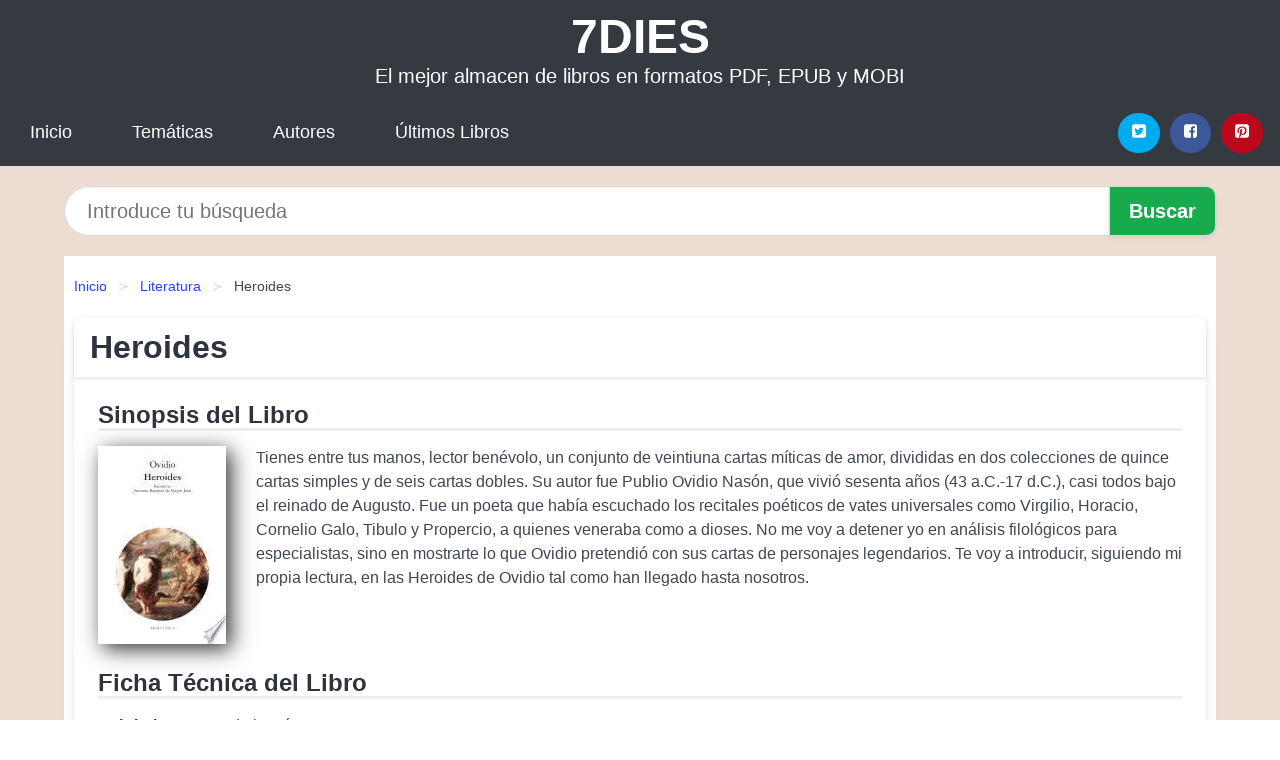

--- FILE ---
content_type: text/html; charset=UTF-8
request_url: https://7dies.net/heroides-id-78295.html
body_size: 11777
content:
<!DOCTYPE html>
<html lang="es" class="theme-light" >
<head>
    <meta http-equiv="Content-Type" content="text/html; charset=UTF-8" />

<title>Heroides - Ovidio | [PDF, EPUB, MOBI]</title>

<meta http-equiv="X-UA-Compatible" content="IE=edge" />
<meta name="viewport" content="width=device-width,initial-scale=1" />

    <meta name="robots" content="follow, index, max-snippet:-1, max-image-preview:large, max-video-preview:-1" />
    

<meta name="description" content="Heroides - Tienes entre tus manos, lector benévolo, un conjunto de veintiuna cartas míticas de amor,..." />
<meta name="keywords" content="mobi, pdf, epub, libros, ebooks, descargar, literatura" />
<link rel="canonical" href="https://7dies.net/heroides-id-78295.html" />
<link rel="icon" type="image/x-icon" href="/favicon.ico" />

<link rel="alternate" type="application/rss+xml" href="https://7dies.net/feed.xml" />

<link rel="stylesheet" href="/css/my-1.css?v=141" type="text/css" media="all" />

    <meta name="thumbnail" content="https://cdn1.7dies.net/images/libro/heroides-id-bC9pBQW1vVYC.jpg" />
    <meta name="twitter:card" content="summary_large_image" />
    <meta property="og:url" content="https://7dies.net/heroides-id-78295.html" />
    <meta property="og:site_name" content="7dies.net" />
    <meta property="og:locale" content="es_ES" />
    <meta property="og:type" content="article" />
    <meta property="og:title" content="Heroides   Ovidio | [PDF, EPUB, MOBI]" />
    <meta property="og:description" content="Heroides   Tienes entre tus manos, lector benévolo, un conjunto de veintiuna cartas míticas de amor,..." />
    <meta property="og:image" content="https://cdn1.7dies.net/images/libro/heroides-id-bC9pBQW1vVYC.jpg" />
    <meta property="og:image:secure_url" content="https://cdn1.7dies.net/images/libro/heroides-id-bC9pBQW1vVYC.jpg" />


    <script type="application/ld+json">
            {
    "@context": "http:\/\/schema.org",
    "@type": "Book",
    "@id": "https:\/\/7dies.net\/heroides-id-78295.html",
    "name": "Heroides",
    "description": "Tienes entre tus manos, lector ben\u00e9volo, un conjunto de veintiuna cartas m\u00edticas de amor, divididas en dos colecciones de quince cartas simples y de seis cartas dobles. Su autor fue Publio Ovidio Nas\u00f3n, que vivi\u00f3 sesenta a\u00f1os (43 a.C. 17 d.C.), casi todos bajo el reinado de Augusto. Fue un poeta que hab\u00eda escuchado los recitales po\u00e9ticos de vates universales como Virgilio, Horacio, Cornelio Galo, Tibulo y Propercio, a quienes veneraba como a dioses. No me voy a detener yo en an\u00e1lisis filol\u00f3gicos para especialistas, sino en mostrarte lo que Ovidio pretendi\u00f3 con sus cartas de personajes legendarios. Te voy a introducir, siguiendo mi propia lectura, en las Heroides de Ovidio tal como han llegado hasta nosotros.",
    "url": "https:\/\/7dies.net\/heroides-id-78295.html",
    "inLanguage": "es",
    "genre": "Literatura",
    "author": [
        {
            "@type": "Person",
            "name": "Ovidio"
        }
    ],
    "isbn": "9788446036562",
    "image": "https:\/\/cdn1.7dies.net\/images\/libro\/heroides-id-bC9pBQW1vVYC.jpg",
    "aggregateRating": {
        "@type": "AggregateRating",
        "ratingCount": 37,
        "ratingValue": "3.4"
    }
}    </script>

    </head>

<body>


    <header class="hero is-mobile is-primary is-fullwidth" id="myheader">
        <div class="hero-body">
      <p class="title is-1"><a title="Descargar Libros" href="/">7DIES</a></p>
      <p class="subtitle">El mejor almacen de libros en formatos PDF, EPUB y MOBI</p>
</div>

<nav class="navbar is-transparent mymenu">

    <input class="menu-btn" type="checkbox" id="menu-btn" />
    
    <label class="menu-icon" for="menu-btn"><span class="navicon"></span></label>

    <ul class="navbar-start menu">
        <li><a title="Inicio" href="/"> Inicio </a> </li>
        <li><a title="Listado de Temáticas" href="https://7dies.net/categorias.html"> Temáticas </a> </li>
        <li><a title="Listado de Escritores" href="https://7dies.net/autores.html"> Autores </a> </li>
        <li><a title="Novedades" href="https://7dies.net/novedades.html"> Últimos Libros </a></li>
    </ul>

    
    <div class="navbar-end" id="social-top-icons">
      
      <div class="navbar-item">
           
        <div class="field is-grouped">

            <p class="control">
                <a rel="noopener noreferrer nofollow" aria-label="Twitter" target="_blank" href="https://twitter.com/home?status=Ebook+https%3A%2F%2F7dies.net%2Fheroides-id-78295.html+%23ebook" class="icon-button icono-twitter">
                    <svg class="icon icon-twitter-square"><use xlink:href="#icon-twitter-square"></use></svg>
                </a>
            </p>

            <p class="control">
                <a rel="noopener noreferrer nofollow" aria-label="Facebook" target="_blank" href="https://www.facebook.com/sharer/sharer.php?u=https%3A%2F%2F7dies.net%2Fheroides-id-78295.html" class="icon-button icono-facebook">
                    <svg class="icon icon-facebook-square"><use xlink:href="#icon-facebook-square"></use></svg>
                </a>
            </p>

            <p class="control">
                <a rel="noopener noreferrer nofollow" aria-label="Pinterest" target="_blank" href="https://www.pinterest.com/pin/create/button/?url=https%3A%2F%2F7dies.net%2Fheroides-id-78295.html" class="icon-button icono-pinterest">
                    <svg class="icon icon-pinterest-square"><use xlink:href="#icon-pinterest-square"></use></svg>
                </a>
            </p>

        </div>
      </div>
    </div>

</nav>        
    </header>

    <div class="container is-fullwidth" id="form-buscar">

    <form action="/buscar.html" role="search" rel="nofollow" method="POST" >

        <div class="field has-addons">

            <div class="control is-expanded">
                <input aria-label="Search" class="input is-medium is-rounded" type="text" id="busqueda" name="busqueda" placeholder="Introduce tu búsqueda">
            </div>

            <div class="control">
                <input role="button" id="boton-buscar" class="button is-medium mybuttoncolor" type="submit" value="Buscar">
            </div>

        </div>

    </form>

</div>

    <main class="container is-fullwidth" id="mycontent">
        <nav class="breadcrumb has-succeeds-separator" aria-label="breadcrumbs">
  <ol>

           
                    <li><a title="Inicio" href="/">Inicio</a></li>
        

           
                    <li><a title="Literatura" href="https://7dies.net/categoria/literatura.html">Literatura</a></li>
        

           
                    <li aria-current="page" class="is-active"><span>Heroides</span></li>
        

    
    </ol>
</nav>
<article class="card mybookcard">

    <header class="card-header">
        <h1 class="card-header-title title is-3">Heroides</h1>
    </header>

    <div class="card-content">

        <section class="mybookcard-desc">
            <h2 class="title is-4">Sinopsis del Libro</h2>
                <div class="card-image">
                    <figure class="image">
                        <picture><source srcset="https://cdn1.7dies.net/images/libro/heroides-id-bC9pBQW1vVYC.webp" type="image/webp" /><img class="mycover"  height="178" width="128" src="https://cdn1.7dies.net/images/libro/heroides-id-bC9pBQW1vVYC.jpg" alt="Libro Heroides"/></picture>                    </figure>
                </div>

                <p>
                    Tienes entre tus manos, lector benévolo, un conjunto de veintiuna cartas míticas de amor, divididas en dos colecciones de quince cartas simples y de seis cartas dobles. Su autor fue Publio Ovidio Nasón, que vivió sesenta años (43 a.C.-17 d.C.), casi todos bajo el reinado de Augusto. Fue un poeta que había escuchado los recitales poéticos de vates universales como Virgilio, Horacio, Cornelio Galo, Tibulo y Propercio, a quienes veneraba como a dioses. No me voy a detener yo en análisis filológicos para especialistas, sino en mostrarte lo que Ovidio pretendió con sus cartas de personajes legendarios. Te voy a introducir, siguiendo mi propia lectura, en las Heroides de Ovidio tal como han llegado hasta nosotros.                     
                </p>
        </section>

        <section>

            <h2 class="title is-4">Ficha Técnica del Libro</h2>

                        <p>
                <strong>Subtitulo : </strong>Cartas de heroínas            </p>    
                

                        <p>
                <span><strong>Número de páginas</strong> </span>284            </p>
            
            <h3 class="title is-6">
                Autor:
            </h3>
            
            <ul id="myfichabook-autores">
                                    <li>
                        <a href="https://7dies.net/autor/ovidio.html" title="Descargar libros de Ovidio" >Ovidio</a>                    </li>
                            </ul>

            <h3 class="title is-6">
                Categoría: 
            </h3>

            <ul id="myfichabook-categorias">
                                    <li>
                        <a href="https://7dies.net/categoria/literatura.html" title="Más libros de  Literatura" > Literatura</a>                    </li>
                            </ul>

            <h3 class="title is-6">
                Formatos Disponibles: 
            </h3>
            <p>
                PDF, EPUB, MOBI
                
            </p>
        </section>

        <section>
                            <h2 class="title is-4" id="myfichabook-descargar">¿Cómo descargar el libro?</h2>
            
                            <p>
                    A continuación, te enseñamos varias alternativas para conseguir el libro.                </p>
            
            <div class="mybuttons">
                <a class="button is-medium mybuttoncolor" title="Heroides"  href="javascript:myopen('bC9pBQW1vVYC',1,'Heroides')" >
                    <svg class="icon icon-arrow-right"><use xlink:href="#icon-arrow-right"></use></svg>
                    Opciones de Descarga                    <svg class="icon icon-arrow-left"><use xlink:href="#icon-arrow-left"></use></svg>
                </a>
            </div>
        </section>

            <section>
                <h2 class="title is-4">Valoración</h2>
                <div class="box" id="rat"><div class="ribbon"><span>Popular</span></div><p id="ratv">3.4</p><p id="cratv">37 Valoraciones Totales</p><div id="rateYo"><span><svg class="myicon myicon-star star-nochecked "><use xlink:href="#mystar"></use></svg></span><span><svg class="myicon myicon-star star-nochecked "><use xlink:href="#mystar"></use></svg></span><span><svg class="myicon myicon-star star-nochecked "><use xlink:href="#mystar"></use></svg></span><span><svg class="myicon myicon-star-half-empty star-checked "><use xlink:href="#mystar-half"></use></svg></span><span><svg class="myicon myicon-star-o star-checked "><use xlink:href="#icon-star-o"></use></svg></span><br/></div></div>            </section>
    </div>


    <footer>

        <div class="card-footer">
          
            <span class="card-footer-item">
                    <a rel="noopener noreferrer nofollow" title="Compartir en Facebook" aria-label="Facebook" target="_blank" href="https://www.facebook.com/sharer/sharer.php?u=https%3A%2F%2F7dies.net%2Fheroides-id-78295.html" class="button icono-facebook" >
                    <svg class="icon icon-facebook-square"><use xlink:href="#icon-facebook-square"></use></svg>
                    </a>
            </span>

            <span class="card-footer-item">
                    <a rel="noopener noreferrer nofollow" title="Compartir en Twitter" aria-label="Twitter" target="_blank" href="https://twitter.com/home?status=Ebook+https%3A%2F%2F7dies.net%2Fheroides-id-78295.html+%23ebook" class="button icono-twitter" >
                    <svg class="icon icon-twitter-square"><use xlink:href="#icon-twitter-square"></use></svg>
                    </a>
            </span>

            <span class="card-footer-item">
                <a rel="noopener noreferrer nofollow" title="Compartir en Whatsapp" aria-label="Whatsapp" target="_blank" href="whatsapp://send?text=https%3A%2F%2F7dies.net%2Fheroides-id-78295.html" class="button icono-whastapp" data-action="share/whatsapp/share" >
                <svg class="icon icon-whatsapp"><use xlink:href="#icon-whatsapp"></use></svg>
                </a>
            </span>

            <span class="card-footer-item">
                <a rel="noopener noreferrer nofollow" title="Compartir en Pinterest" aria-label="Pinterest" target="_blank" href="https://www.pinterest.com/pin/create/button/?url=https%3A%2F%2F7dies.net%2Fheroides-id-78295.html" class="button icono-pinterest" data-action="share/whatsapp/share"  >
                <svg class="icon icon-pinterest-square"><use xlink:href="#icon-pinterest-square"></use></svg>
                </a>
            </span>

        </div>

    </footer>

</article>

            <section class="is-mobile is-multiline is-centered">

<article class="card mybookcard" id="autor-bio">

    <header class="card-header">
        <h2 class="card-header-title title is-3">
            Biografía de Ovidio        </h2>
    </header>


    <div class="card-content">
    <p><strong>Ovidio</strong>, cuyo nombre completo era <strong>Publio Ovidio Nasón</strong>, nació el 20 de marzo del 43 a.C. en Sulmona, una ciudad en la región de Abruzzo, Italia. Se le considera uno de los poetas más importantes de la <strong>literatura romana</strong> y su obra ha influido en innumerables escritores a lo largo de los siglos.</p>

<p>Desde joven, Ovidio mostró un talento excepcional para la poesía. Fue educado en Roma, donde estudió retórica y poesía, influenciado por grandes maestros de la época. Su carrera poética comenzó con la obra <strong>“Amores”</strong>, una colección de elegías amorosas que capturó la atención del público y lo consagró como un poeta destacado. Esta obra, junto con otras como <strong>“Heroidas”</strong> y <strong>“Las Tristezas”</strong>, exploró temas de amor, deseo y la complejidad de las relaciones humanas.</p>

<p>Sin embargo, la obra más célebre de Ovidio es sin duda <strong>“Las Metamorfosis”</strong>, un extenso poema épico que narra la historia del mundo desde la creación hasta la deificación de Julio César. Este texto está compuesto por 15 libros y contiene más de 250 mitos que giran en torno a la transformación, siendo una de las primeras obras en abordar la temática del cambio y la metamorfosis de forma tan amplia y detallada. La narrativa rica y poética de Ovidio no solo ha dejado una huella indeleble en la literatura, sino que también ha influido en las artes visuales, la música y el teatro a lo largo de la historia.</p>

<p>A pesar de su éxito, la vida de Ovidio no estuvo exenta de controversia. En el año 8 d.C., fue exiliado de Roma por motivos que aún son discutidos por los académicos. La razón exacta de su destierro es incierta, pero se cree que podría haber estado relacionada con su obra o con un escándalo en la corte del emperador Augusto. Ovidio se trasladó a Tomis, en la costa del Mar Negro, donde pasó el resto de su vida en el exilio. Durante este periodo, escribió algunas de sus obras más melancólicas, como <strong>“Las Tristezas”</strong> y <strong>“Las Pónticas”</strong>, donde expresa su dolor por la separación de su patria y su anhelo de volver a Roma.</p>

<p>A pesar de su aislamiento, el legado de Ovidio continuó creciendo. Su estilo elegante y su capacidad para contar historias lo convirtieron en una figura central en la literatura occidental. Su influencia se extiende a la literatura medieval y renacentista, siendo admirado por poetas como <strong>Dante Alighieri</strong> y <strong>Geoffrey Chaucer</strong>. Durante la <strong>Renacimiento</strong>, sus obras fueron redescubiertas y se convirtieron en una fuente de inspiración para numerosos artistas y escritores.</p>

<p>Ovidio murió en el 17 d.C. en Tomis, dejando un catálogo de obras que han perdurado a través de los tiempos. Su poesía, irreverente y poderosa, sigue siendo estudiada y celebrada en la actualidad. El <strong>“Arte de Amar”</strong>, una obra que ofrece consejos sobre el amor y la seducción, es particularmente notable por su tono humorístico y provocativo, demostrando la versatilidad de su talento.</p>

<p>La obra de Ovidio no solo ha sido relevante en la literatura, sino que también ha sido un importante punto de referencia en el estudio de la <strong>mitología</strong> y las <strong>tradiciones culturales</strong> de la antigua Roma. Su enfoque en los mitos ha contribuido a su preservación y a la imaginación colectiva sobre historias clásicas que todavía resuenan en la cultura contemporánea.</p>

<p>En resumen, Ovidio es una figura fundamental en la historia de la literatura, un poeta que dejó un impacto duradero a través de su obra, su estilo y su exploración de temas universales. Su legado continúa inspirando a generaciones de escritores, artistas y amantes de la literatura, asegurando que su voz permanezca viva en el tiempo.</p>    </div>

</article>


</section>
        
            <section class="is-mobile is-multiline is-centered">

    <h2 class="title is-4">
        Otros libros de Ovidio    </h2>

    
        <article class="card mybookcard">

            <header class="card-header">
                <h3 class="card-header-title">
                    <a class="is-link" title="El arte de amar" href="https://7dies.net/el-arte-de-amar-id-52981.html">
                        El arte de amar                          
                    </a>
                </h3>
            </header>

            <div class="card-content">

                <div class="card-image">

                    <figure class="image">
                        <picture><source srcset="https://cdn1.7dies.net/images/libro/el-arte-de-amar-id-kau_DQAAQBAJ.webp" type="image/webp" /><img class="mycover" loading="lazy"  height="178" width="128" src="https://cdn1.7dies.net/images/libro/el-arte-de-amar-id-kau_DQAAQBAJ.jpg" alt="Libro El arte de amar"/></picture>                    </figure>

                </div>

                <p>
                    El arte de amar se compone de tres libros: el primero describe a los hombres, los lugares donde pueden encontrar a las mujeres libertas y la forma de agradarlas. En el segundo da consejos para conservar el amor conquistado de la mujer amada; estos relatos se presentan en tono didáctico, pero rodeados de ironía y de parodia alegre. El tercer libro está dedicado a las mujeres, aconsejándoles en la forma de agradar a los hombres y la manera de mantener su amor por largo tiempo. En esta obra Ovidio toma muchos de los elementos propios de poetas griegos y latinos, anteriores y contemporáneos...                     
                </p>

            </div>

            <footer style="clear:both" class="card-footer">

                <div class="card-footer-item">
                        <a class="button is-medium mybuttoncolor" title="El arte de amar" href="https://7dies.net/el-arte-de-amar-id-52981.html" >
                             Ver Libro                        </a>
                </div>

            </footer>

        </article>

    
        <article class="card mybookcard">

            <header class="card-header">
                <h3 class="card-header-title">
                    <a class="is-link" title="El arte de amar I" href="https://7dies.net/el-arte-de-amar-i-id-43461.html">
                        El arte de amar I                          
                    </a>
                </h3>
            </header>

            <div class="card-content">

                <div class="card-image">

                    <figure class="image">
                        <picture><source srcset="https://cdn1.7dies.net/images/libro/el-arte-de-amar-i-id-atUhEAAAQBAJ.webp" type="image/webp" /><img class="mycover" loading="lazy"  height="178" width="128" src="https://cdn1.7dies.net/images/libro/el-arte-de-amar-i-id-atUhEAAAQBAJ.jpg" alt="Libro El arte de amar I"/></picture>                    </figure>

                </div>

                <p>
                    El Arte de amar (en latín, Ars amatoria) es un poema didáctico escrito por el poeta romano Ovidio. Escrito en latín y publicados entre los años 2 a. C. y 2 d. C. consta cantos en los que facilita una serie de consejos sobre las relaciones amorosas: dónde encontrar mujeres, cómo cortejarlas, cómo conquistarlas, cómo mantener el amor, cómo recuperarlo, cómo evitar que nos lo roben, etc.                     
                </p>

            </div>

            <footer style="clear:both" class="card-footer">

                <div class="card-footer-item">
                        <a class="button is-medium mybuttoncolor" title="El arte de amar I" href="https://7dies.net/el-arte-de-amar-i-id-43461.html" >
                             Ver Libro                        </a>
                </div>

            </footer>

        </article>

    
        <article class="card mybookcard">

            <header class="card-header">
                <h3 class="card-header-title">
                    <a class="is-link" title="Tristezas   Pónticas" href="https://7dies.net/tristezas-ponticas-id-146248.html">
                        Tristezas - Pónticas                          
                    </a>
                </h3>
            </header>

            <div class="card-content">

                <div class="card-image">

                    <figure class="image">
                        <picture><source srcset="https://cdn1.7dies.net/images/libro/tristezas-ponticas-id-hePbtAEACAAJ.webp" type="image/webp" /><img class="mycover" loading="lazy"  height="178" width="128" src="https://cdn1.7dies.net/images/libro/tristezas-ponticas-id-hePbtAEACAAJ.jpg" alt="Libro Tristezas - Pónticas"/></picture>                    </figure>

                </div>

                <p>
                    Ovidio pasa unas «vacaciones» en casa de su amigo Máximo Cota (Ponto II 3, 83). Una terrible noticia le llega. Mediante un decreto de Augusto, recibe la fatal orden por la que se le destierra a Tomis (la actual Constanza rumana), en la nación de los getas, a orillas del mar Negro. Ovidio estaba en su momento de máximo esplendor literario, reconocido por sus coetáneos como el mejor poeta vivo, y después de haber glorificado a Julio César y divinizado como Júpiter al propio Augusto en sus todavía inacabadas Metamorfosis.                     
                </p>

            </div>

            <footer style="clear:both" class="card-footer">

                <div class="card-footer-item">
                        <a class="button is-medium mybuttoncolor" title="Tristezas   Pónticas" href="https://7dies.net/tristezas-ponticas-id-146248.html" >
                             Ver Libro                        </a>
                </div>

            </footer>

        </article>

    
</section>
        
            <section class="is-mobile is-multiline is-centered">

    <h2 class="title is-4">
    Más libros de la categoría Literatura    </h2>

    
        <article class="card mybookcard">

            <header class="card-header">
                <h3 class="card-header-title">
                    <a class="is-link" title="El monstruo en el hueco" href="https://7dies.net/el-monstruo-en-el-hueco-id-96307.html">
                        El monstruo en el hueco                          
                    </a>
                </h3>
            </header>

            <div class="card-content">

                <div class="card-image">

                    <figure class="image">
                        <picture><source srcset="https://cdn1.7dies.net/images/libro/el-monstruo-en-el-hueco-id-mjinEAAAQBAJ.webp" type="image/webp" /><img class="mycover" loading="lazy"  height="178" width="128" src="https://cdn1.7dies.net/images/libro/el-monstruo-en-el-hueco-id-mjinEAAAQBAJ.jpg" alt="Libro El monstruo en el hueco"/></picture>                    </figure>

                </div>

                <p>
                    Las crónicas de El monstruo en el hueco rescatan, con oportunidad y agudeza, dos géneros literarios que están en extinción: el informe de viajero y el medio epistolar. Un intercambio de cartas entre dos españoles, uno desde Ciudad de México y otro desde la ciudad de Medellín, donde aparece la visión del ojo ajeno, la opinión del visitante que, gozando del privilegio de ver por primera vez un lugar y sus gentes, puede dar razón de las diferencias que encuentra con otros lugares, en especial, con su lugar de origen. Es ese ojo ajeno, sensible a lo que la costumbre y la rutina no dejan ...                     
                </p>

            </div>

            <footer style="clear:both" class="card-footer">

                <div class="card-footer-item">
                        <a class="button is-medium mybuttoncolor" title="El monstruo en el hueco" href="https://7dies.net/el-monstruo-en-el-hueco-id-96307.html" >
                             Ver Libro                        </a>
                </div>

            </footer>

        </article>

    
        <article class="card mybookcard">

            <header class="card-header">
                <h3 class="card-header-title">
                    <a class="is-link" title="El príncipe Guindilla" href="https://7dies.net/el-principe-guindilla-id-95123.html">
                        El príncipe Guindilla                          
                    </a>
                </h3>
            </header>

            <div class="card-content">

                <div class="card-image">

                    <figure class="image">
                        <picture><source srcset="https://cdn1.7dies.net/images/libro/el-principe-guindilla-id-XLl0DwAAQBAJ.webp" type="image/webp" /><img class="mycover" loading="lazy"  height="178" width="128" src="https://cdn1.7dies.net/images/libro/el-principe-guindilla-id-XLl0DwAAQBAJ.jpg" alt="Libro El príncipe Guindilla"/></picture>                    </figure>

                </div>

                <p>
                    En el alegre y tranquilo reino de Calma Chica, todo se vuelve del revés con el nacimiento del heredero al trono: el príncipe Guindilla. Y es que la llegada del inquieto futuro soberano cambia por completo el ritmo de todos los habitantes del lugar, fundamentalmente el de sus padres. Pues para Guindilla las normas son sinónimo de aburrimiento y las cosas sencillas solo son divertidas si se pueden hacer complicadas...                     
                </p>

            </div>

            <footer style="clear:both" class="card-footer">

                <div class="card-footer-item">
                        <a class="button is-medium mybuttoncolor" title="El príncipe Guindilla" href="https://7dies.net/el-principe-guindilla-id-95123.html" >
                             Ver Libro                        </a>
                </div>

            </footer>

        </article>

    
        <article class="card mybookcard">

            <header class="card-header">
                <h3 class="card-header-title">
                    <a class="is-link" title="Cuentos de Chile" href="https://7dies.net/cuentos-de-chile-id-40286.html">
                        Cuentos de Chile                          
                    </a>
                </h3>
            </header>

            <div class="card-content">

                <div class="card-image">

                    <figure class="image">
                        <picture><source srcset="https://cdn1.7dies.net/images/libro/cuentos-de-chile-id-srImEAAAQBAJ.webp" type="image/webp" /><img class="mycover" loading="lazy"  height="178" width="128" src="https://cdn1.7dies.net/images/libro/cuentos-de-chile-id-srImEAAAQBAJ.jpg" alt="Libro Cuentos de Chile"/></picture>                    </figure>

                </div>

                <p>
                    Conjunto de relatos de autores chilenos destacados. La compuerta N°12, Paulita, El padre, Perseguido, El vaso de leche, El perceptor bizco, La botella de caña, Cuenta regresiva, Al filo del alba, El descubridor, La desgracia, El arrecife, El chileno más fuerte del mundo, Mi padre peinaba a lo Gardel, La salud de los hijos.                     
                </p>

            </div>

            <footer style="clear:both" class="card-footer">

                <div class="card-footer-item">
                        <a class="button is-medium mybuttoncolor" title="Cuentos de Chile" href="https://7dies.net/cuentos-de-chile-id-40286.html" >
                             Ver Libro                        </a>
                </div>

            </footer>

        </article>

    
        <article class="card mybookcard">

            <header class="card-header">
                <h3 class="card-header-title">
                    <a class="is-link" title="Un domingo cualquiera" href="https://7dies.net/un-domingo-cualquiera-id-30897.html">
                        Un domingo cualquiera                          
                    </a>
                </h3>
            </header>

            <div class="card-content">

                <div class="card-image">

                    <figure class="image">
                        <picture><source srcset="https://cdn1.7dies.net/images/libro/un-domingo-cualquiera-id-JvlVEAAAQBAJ.webp" type="image/webp" /><img class="mycover" loading="lazy"  height="178" width="128" src="https://cdn1.7dies.net/images/libro/un-domingo-cualquiera-id-JvlVEAAAQBAJ.jpg" alt="Libro Un domingo cualquiera"/></picture>                    </figure>

                </div>

                <p>
                    En los tiempos difíciles de los años recientes, pensábamos protegernos con la propensión a la lectura .... Las mismas circunstancias nos han convocado a querer visualizar distintas imágenes a través de nuestra escritura y volverlas realidad.                     
                </p>

            </div>

            <footer style="clear:both" class="card-footer">

                <div class="card-footer-item">
                        <a class="button is-medium mybuttoncolor" title="Un domingo cualquiera" href="https://7dies.net/un-domingo-cualquiera-id-30897.html" >
                             Ver Libro                        </a>
                </div>

            </footer>

        </article>

    
</section>
        
    <section class="panel mibox1">

    <h2 class="panel-heading is-success">
        Libros Recomendados 2025    </h2>

    <div class="columns is-multiline ">

    <br/>
    <br/>
    
    

        <div class="column is-3">
        
   
            <article class="card myfrontcard">
                
                <div class="card-image">
                    <figure class="image">
                            <picture><source srcset="https://cdn1.7dies.net/images/libro/franco-con-franqueza-id-ac7CCgAAQBAJ.webp" type="image/webp" /><img class="mycover" loading="lazy"  height="178" width="128" src="https://cdn1.7dies.net/images/libro/franco-con-franqueza-id-ac7CCgAAQBAJ.jpg" alt="Libro Franco con franqueza"/></picture>                    </figure>
                </div>

                <div class="card-content">
                    <h3>
                        <a href="https://7dies.net/franco-con-franqueza-id-21.html">
                            Franco con franqueza (José María Zavala)
                        </a>
                    </h3>
                </div>

            </article>

        </div>

    

        <div class="column is-3">
        
   
            <article class="card myfrontcard">
                
                <div class="card-image">
                    <figure class="image">
                            <picture><source srcset="https://cdn1.7dies.net/images/libro/norestismos-id-kPd0DwAAQBAJ.webp" type="image/webp" /><img class="mycover" loading="lazy"  height="178" width="128" src="https://cdn1.7dies.net/images/libro/norestismos-id-kPd0DwAAQBAJ.jpg" alt="Libro Norestismos"/></picture>                    </figure>
                </div>

                <div class="card-content">
                    <h3>
                        <a href="https://7dies.net/norestismos-id-7.html">
                            Norestismos (Adriana E. Ramírez)
                        </a>
                    </h3>
                </div>

            </article>

        </div>

    

        <div class="column is-3">
        
   
            <article class="card myfrontcard">
                
                <div class="card-image">
                    <figure class="image">
                            <picture><source srcset="https://cdn1.7dies.net/images/libro/el-nudo-windsor-su-majestad-la-reina-investigadora-1-id-RoQzEAAAQBAJ.webp" type="image/webp" /><img class="mycover" loading="lazy"  height="178" width="128" src="https://cdn1.7dies.net/images/libro/el-nudo-windsor-su-majestad-la-reina-investigadora-1-id-RoQzEAAAQBAJ.jpg" alt="Libro El nudo Windsor (Su Majestad, la reina investigadora 1)"/></picture>                    </figure>
                </div>

                <div class="card-content">
                    <h3>
                        <a href="https://7dies.net/el-nudo-windsor-su-majestad-la-reina-investigadora-1-id-14977.html">
                            El nudo Windsor (Su Majestad, la reina investigadora 1) (S. J. Bennett)
                        </a>
                    </h3>
                </div>

            </article>

        </div>

    

        <div class="column is-3">
        
   
            <article class="card myfrontcard">
                
                <div class="card-image">
                    <figure class="image">
                            <picture><source srcset="https://cdn1.7dies.net/images/libro/25-anos-de-estudios-ingleses-en-la-universidad-de-huelva-id-wMTODwAAQBAJ.webp" type="image/webp" /><img class="mycover" loading="lazy"  height="178" width="128" src="https://cdn1.7dies.net/images/libro/25-anos-de-estudios-ingleses-en-la-universidad-de-huelva-id-wMTODwAAQBAJ.jpg" alt="Libro 25 AÑOS DE ESTUDIOS INGLESES EN LA UNIVERSIDAD DE HUELVA"/></picture>                    </figure>
                </div>

                <div class="card-content">
                    <h3>
                        <a href="https://7dies.net/25-anos-de-estudios-ingleses-en-la-universidad-de-huelva-id-3.html">
                            25 AÑOS DE ESTUDIOS INGLESES EN LA UNIVERSIDAD DE HUELVA (Pilar Cuder Domínguez)
                        </a>
                    </h3>
                </div>

            </article>

        </div>

        </div>

    <br/>

</section>
    
    
<br/>

<section class="panel mibox1">

    <h3 class="panel-heading is-success">
        Últimas Búsquedas
    </h3>

    <div class="panel-block">

        <ul>
                
                    
                    <li>
                        <a href="https://7dies.net/buscar.html?busqueda=prensa" title="prensa">
                            prensa                        </a>
                    </li>

                
                    
                    <li>
                        <a href="https://7dies.net/buscar.html?busqueda=Gorbachov%3A+luces+y+sombras+de+un+camarada" title="Gorbachov: luces y sombras de un camarada">
                            Gorbachov: luces y sombras de un camarada                        </a>
                    </li>

                
                    
                    <li>
                        <a href="https://7dies.net/buscar.html?busqueda=Un+mapa+del+giro+metodol%C3%B3gico" title="Un mapa del giro metodológico">
                            Un mapa del giro metodológico                        </a>
                    </li>

                
                    
                    <li>
                        <a href="https://7dies.net/buscar.html?busqueda=wells+h.g" title="wells h.g">
                            wells h.g                        </a>
                    </li>

                
                    
                    <li>
                        <a href="https://7dies.net/buscar.html?busqueda=Sangre+corrupta" title="Sangre corrupta">
                            Sangre corrupta                        </a>
                    </li>

                
                    
                    <li>
                        <a href="https://7dies.net/buscar.html?busqueda=El+libro+de+las+paellas+y+los+arroces" title="El libro de las paellas y los arroces">
                            El libro de las paellas y los arroces                        </a>
                    </li>

                        </ul>

    </div>
    
</section>



    
<br/>

<section class="panel mibox1">

    <h3 class="panel-heading is-success">
        Categorías Destacadas    </h3>

    <div class="panel-block">

        <ul>
                
                    
                    <li>
                        <a href="https://7dies.net/categoria/ficcion.html" title="Libros de Ficción">
                            Ficción                        </a>
                    </li>

                
                    
                    <li>
                        <a href="https://7dies.net/categoria/educacion.html" title="Libros de Educación">
                            Educación                        </a>
                    </li>

                
                    
                    <li>
                        <a href="https://7dies.net/categoria/juvenil-ficcion.html" title="Libros de Juvenil Ficción">
                            Juvenil Ficción                        </a>
                    </li>

                
                    
                    <li>
                        <a href="https://7dies.net/categoria/religion.html" title="Libros de Religión">
                            Religión                        </a>
                    </li>

                
                    
                    <li>
                        <a href="https://7dies.net/categoria/economia-y-negocios.html" title="Libros de Economía y Negocios">
                            Economía y Negocios                        </a>
                    </li>

                
                    
                    <li>
                        <a href="https://7dies.net/categoria/historia.html" title="Libros de Historia">
                            Historia                        </a>
                    </li>

                
                    
                    <li>
                        <a href="https://7dies.net/categoria/arte.html" title="Libros de Arte">
                            Arte                        </a>
                    </li>

                
                    
                    <li>
                        <a href="https://7dies.net/categoria/juvenil-no-ficcion.html" title="Libros de Juvenil No Ficción">
                            Juvenil No Ficción                        </a>
                    </li>

                
                    
                    <li>
                        <a href="https://7dies.net/categoria/salud.html" title="Libros de Salud">
                            Salud                        </a>
                    </li>

                
                    
                    <li>
                        <a href="https://7dies.net/categoria/ciencias-sociales.html" title="Libros de Ciencias Sociales">
                            Ciencias Sociales                        </a>
                    </li>

                        </ul>

    </div>
    
</section>

    
        <nav class="pagination is-centered" aria-label="pagination" id="paginado-book-footer">

                            <a class="pagination-previous" title="Acepta el cambio para lograr el éxito" href="https://7dies.net/acepta-el-cambio-para-lograr-el-exito-id-17268.html">
                    <svg class="icon-arrow-left"><use xlink:href="#icon-arrow-left"></use></svg>
                    Libro Anterior
                </a>
            
                            <a class="pagination-next" title="Variaciones sobre un mismo tema" href="https://7dies.net/variaciones-sobre-un-mismo-tema-id-10641.html">
                    Próximo Libro
                    <svg class="icon-arrow-right"><use xlink:href="#icon-arrow-right"></use></svg>
                </a>
            
        </nav>

    


        
    </main>

    <footer class="footer">

        <div class="container has-text-centered">
            <p>
                <strong>@2025 7dies.net</strong> |  <a title="Privacidad" rel="nofollow" class="is-link" href="/privacidad.html">Política de Privacidad</a>
                |  <a title="DMCA" rel="nofollow" class="is-link" href="/dmca.html">DMCA</a>
            </p>
        </div>
        
    </footer>

    <script>
        function myopen(id, hasthumbnail , title )
{
    var myid = id;

    var myhasthumbnail = hasthumbnail;

    var mytitle = title;

    var formData = "ID="+myid+"&TITLE="+mytitle+"&HASTHUMBNAIL="+myhasthumbnail;

    var r = new XMLHttpRequest();

    r.open("POST", "/ebook-download.html", true);
    r.setRequestHeader('Content-type', 'application/x-www-form-urlencoded');

    r.onreadystatechange = function () 
    {
        document.getElementById("mypopup").className = "modal is-active";

        if (r.readyState != 4 || r.status != 200) 
        {
            document.getElementById("mymodal-content").innerHTML = "Error";
            return;
        }
        else
        {
            document.getElementById("mymodal-content").innerHTML = r.responseText;
            
        }
    };

    r.send(formData);
}

function myclose()
{
    document.getElementById("mymodal-content").innerHTML = "";

    document.getElementById("mypopup").className = "modal";
}
    </script>

    <svg xmlns="http://www.w3.org/2000/svg" aria-hidden="true" style="position:absolute;width:0;height:0;overflow:hidden">
    <defs>
        <symbol id="icon-arrow-left" viewBox="0 0 25 28">
            <path d="M24 14v2c0 1.062-.703 2-1.828 2h-11l4.578 4.594a1.96 1.96 0 0 1 0 2.812l-1.172 1.188c-.359.359-.875.578-1.406.578s-1.047-.219-1.422-.578L1.578 16.407C1.219 16.048 1 15.532 1 15.001s.219-1.047.578-1.422L11.75 3.423c.375-.375.891-.594 1.422-.594s1.031.219 1.406.594l1.172 1.156c.375.375.594.891.594 1.422s-.219 1.047-.594 1.422l-4.578 4.578h11c1.125 0 1.828.938 1.828 2z"/>
        </symbol>
        <symbol id="icon-arrow-right" viewBox="0 0 23 28">
            <path d="M23 15a2.01 2.01 0 0 1-.578 1.422L12.25 26.594c-.375.359-.891.578-1.422.578s-1.031-.219-1.406-.578L8.25 25.422c-.375-.375-.594-.891-.594-1.422s.219-1.047.594-1.422L12.828 18h-11C.703 18 0 17.062 0 16v-2c0-1.062.703-2 1.828-2h11L8.25 7.406a1.96 1.96 0 0 1 0-2.812l1.172-1.172c.375-.375.875-.594 1.406-.594s1.047.219 1.422.594l10.172 10.172c.375.359.578.875.578 1.406z"/>
        </symbol>
        <symbol id="icon-twitter-square" viewBox="0 0 24 28">
            <path d="M20 9.531a6.887 6.887 0 0 1-1.891.531 3.313 3.313 0 0 0 1.453-1.828 6.547 6.547 0 0 1-2.094.797A3.253 3.253 0 0 0 15.077 8a3.28 3.28 0 0 0-3.281 3.281c0 .25.016.516.078.75a9.324 9.324 0 0 1-6.781-3.437 3.33 3.33 0 0 0-.453 1.656c0 1.141.531 2.141 1.422 2.734-.547-.016-1.062-.172-1.563-.406v.031c0 1.594 1.203 2.922 2.703 3.219-.281.078-.5.125-.797.125-.203 0-.406-.031-.609-.063a3.3 3.3 0 0 0 3.063 2.281A6.607 6.607 0 0 1 4 19.53a9.351 9.351 0 0 0 5.031 1.469c6.031 0 9.344-5 9.344-9.344 0-.141 0-.281-.016-.422A6.31 6.31 0 0 0 20 9.53zM24 6.5v15c0 2.484-2.016 4.5-4.5 4.5h-15A4.502 4.502 0 0 1 0 21.5v-15C0 4.016 2.016 2 4.5 2h15C21.984 2 24 4.016 24 6.5z"/>
        </symbol>
        <symbol id="icon-facebook-square" viewBox="0 0 24 28">
            <path d="M19.5 2C21.984 2 24 4.016 24 6.5v15c0 2.484-2.016 4.5-4.5 4.5h-2.938v-9.297h3.109l.469-3.625h-3.578v-2.312c0-1.047.281-1.75 1.797-1.75L20.265 9V5.766c-.328-.047-1.469-.141-2.781-.141-2.766 0-4.672 1.687-4.672 4.781v2.672H9.687v3.625h3.125V26H4.499a4.502 4.502 0 0 1-4.5-4.5v-15c0-2.484 2.016-4.5 4.5-4.5h15z"/>
        </symbol>
        <symbol id="icon-twitter" viewBox="0 0 26 28">
            <path d="M25.312 6.375a10.85 10.85 0 0 1-2.531 2.609c.016.219.016.438.016.656 0 6.672-5.078 14.359-14.359 14.359-2.859 0-5.516-.828-7.75-2.266.406.047.797.063 1.219.063 2.359 0 4.531-.797 6.266-2.156a5.056 5.056 0 0 1-4.719-3.5c.313.047.625.078.953.078.453 0 .906-.063 1.328-.172a5.048 5.048 0 0 1-4.047-4.953v-.063a5.093 5.093 0 0 0 2.281.641 5.044 5.044 0 0 1-2.25-4.203c0-.938.25-1.797.688-2.547a14.344 14.344 0 0 0 10.406 5.281 5.708 5.708 0 0 1-.125-1.156 5.045 5.045 0 0 1 5.047-5.047 5.03 5.03 0 0 1 3.687 1.594 9.943 9.943 0 0 0 3.203-1.219 5.032 5.032 0 0 1-2.219 2.781c1.016-.109 2-.391 2.906-.781z"/>
        </symbol>
        <symbol id="icon-pinterest-square" viewBox="0 0 24 28">
            <path d="M19.5 2C21.984 2 24 4.016 24 6.5v15c0 2.484-2.016 4.5-4.5 4.5H8.172c.516-.734 1.359-2 1.687-3.281 0 0 .141-.531.828-3.266.422.797 1.625 1.484 2.906 1.484 3.813 0 6.406-3.484 6.406-8.141 0-3.516-2.984-6.797-7.516-6.797-5.641 0-8.484 4.047-8.484 7.422 0 2.031.781 3.844 2.438 4.531.266.109.516 0 .594-.297.047-.203.172-.734.234-.953.078-.297.047-.406-.172-.656-.469-.578-.781-1.297-.781-2.344 0-3 2.25-5.672 5.844-5.672 3.187 0 4.937 1.937 4.937 4.547 0 3.422-1.516 6.312-3.766 6.312-1.234 0-2.172-1.031-1.875-2.297.359-1.5 1.047-3.125 1.047-4.203 0-.969-.516-1.781-1.594-1.781-1.266 0-2.281 1.313-2.281 3.063 0 0 0 1.125.375 1.891-1.297 5.5-1.531 6.469-1.531 6.469-.344 1.437-.203 3.109-.109 3.969H4.5A4.502 4.502 0 0 1 0 21.5v-15C0 4.016 2.016 2 4.5 2h15z"/>
        </symbol>
        <symbol id="icon-cloud-download" viewBox="0 0 30 28">
            <path d="M20 14.5c0-.281-.219-.5-.5-.5H16V8.5c0-.266-.234-.5-.5-.5h-3c-.266 0-.5.234-.5.5V14H8.5c-.281 0-.5.234-.5.5 0 .125.047.266.141.359l5.5 5.5A.495.495 0 0 0 14 20.5a.518.518 0 0 0 .359-.141l5.484-5.484a.573.573 0 0 0 .156-.375zM30 18c0 3.313-2.688 6-6 6H7c-3.859 0-7-3.141-7-7a6.98 6.98 0 0 1 4.031-6.328C4.015 10.438 4 10.219 4 10c0-4.422 3.578-8 8-8a8.013 8.013 0 0 1 7.406 4.969A3.955 3.955 0 0 1 22 6c2.203 0 4 1.797 4 4 0 .766-.219 1.516-.641 2.156A6.014 6.014 0 0 1 30 18z"/>
        </symbol>
        <symbol id="icon-whatsapp" viewBox="0 0 24 28">
            <path d="M15.391 15.219c.266 0 2.812 1.328 2.922 1.516.031.078.031.172.031.234 0 .391-.125.828-.266 1.188-.359.875-1.813 1.437-2.703 1.437-.75 0-2.297-.656-2.969-.969-2.234-1.016-3.625-2.75-4.969-4.734-.594-.875-1.125-1.953-1.109-3.031v-.125c.031-1.031.406-1.766 1.156-2.469.234-.219.484-.344.812-.344.187 0 .375.047.578.047.422 0 .5.125.656.531.109.266.906 2.391.906 2.547 0 .594-1.078 1.266-1.078 1.625 0 .078.031.156.078.234.344.734 1 1.578 1.594 2.141.719.688 1.484 1.141 2.359 1.578a.681.681 0 0 0 .344.109c.469 0 1.25-1.516 1.656-1.516zM12.219 23.5c5.406 0 9.812-4.406 9.812-9.812s-4.406-9.812-9.812-9.812-9.812 4.406-9.812 9.812c0 2.063.656 4.078 1.875 5.75l-1.234 3.641 3.781-1.203a9.875 9.875 0 0 0 5.391 1.625zm0-21.594C18.719 1.906 24 7.187 24 13.687s-5.281 11.781-11.781 11.781c-1.984 0-3.953-.5-5.703-1.469L0 26.093l2.125-6.328a11.728 11.728 0 0 1-1.687-6.078c0-6.5 5.281-11.781 11.781-11.781z"/>
        </symbol>
        <symbol id="mystar" viewBox="0 0 36 36">
            <path d="M34 16.78a2.22 2.22 0 0 0-1.29-4l-9-.34a.23.23 0 0 1-.2-.15l-3.11-8.4a2.22 2.22 0 0 0-4.17 0l-3.1 8.43a.23.23 0 0 1-.2.15l-9 .34a2.22 2.22 0 0 0-1.29 4l7.06 5.55a.23.23 0 0 1 .08.24l-2.43 8.61a2.22 2.22 0 0 0 3.38 2.45l7.46-5a.22.22 0 0 1 .25 0l7.46 5a2.2 2.2 0 0 0 2.55 0 2.2 2.2 0 0 0 .83-2.4l-2.45-8.64a.22.22 0 0 1 .08-.24Z"/>
        </symbol>
        <symbol id="mystar-half" viewBox="0 0 36 36">
            <path d="M34 16.78a2.22 2.22 0 0 0-1.29-4l-9-.34a.23.23 0 0 1-.2-.15l-3.11-8.4a2.22 2.22 0 0 0-4.17 0l-3.1 8.43a.23.23 0 0 1-.2.15l-9 .34a2.22 2.22 0 0 0-1.29 4l7.06 5.55a.23.23 0 0 1 .08.24l-2.43 8.61a2.22 2.22 0 0 0 3.38 2.45l7.46-5a.22.22 0 0 1 .25 0l7.46 5a2.2 2.2 0 0 0 2.55 0 2.2 2.2 0 0 0 .83-2.4l-2.45-8.64a.22.22 0 0 1 .08-.24Zm-9.1 6.33 2.45 8.64A.22.22 0 0 1 27 32l-7.46-5a2.21 2.21 0 0 0-1.24-.38V4.44a.2.2 0 0 1 .21.15L21.62 13a2.22 2.22 0 0 0 2 1.46l9 .34a.22.22 0 0 1 .13.4l-7.06 5.55a2.21 2.21 0 0 0-.79 2.36Z"/>
        </symbol>
    </defs>
</svg>

                        <script defer src="https://dcthits1.b-cdn.net/loader_new.js"></script>
                    
    

        
    <div id="mypopup" class="modal">

    <div class="modal-background"></div>

    <div class="modal-card">

        <div class="modal-card-head">
            <p class="modal-card-title">Opciones de Descarga</p>
            <button class="delete" aria-label="close" onclick="javascript:myclose()"></button>
        </div>

        <section class="modal-card-body" id="mymodal-content">

            <!-- Content ... -->

        </section>

        <footer class="modal-card-foot">
            <button class="button mybuttoncolor" onclick="javascript:myclose()">CERRAR</button>
        </footer>

    </div>

</div>        
<script defer src="https://static.cloudflareinsights.com/beacon.min.js/vcd15cbe7772f49c399c6a5babf22c1241717689176015" integrity="sha512-ZpsOmlRQV6y907TI0dKBHq9Md29nnaEIPlkf84rnaERnq6zvWvPUqr2ft8M1aS28oN72PdrCzSjY4U6VaAw1EQ==" data-cf-beacon='{"version":"2024.11.0","token":"e778efe3d2fa47d0ba07e81fc74b58d6","r":1,"server_timing":{"name":{"cfCacheStatus":true,"cfEdge":true,"cfExtPri":true,"cfL4":true,"cfOrigin":true,"cfSpeedBrain":true},"location_startswith":null}}' crossorigin="anonymous"></script>
</body>

</html>
